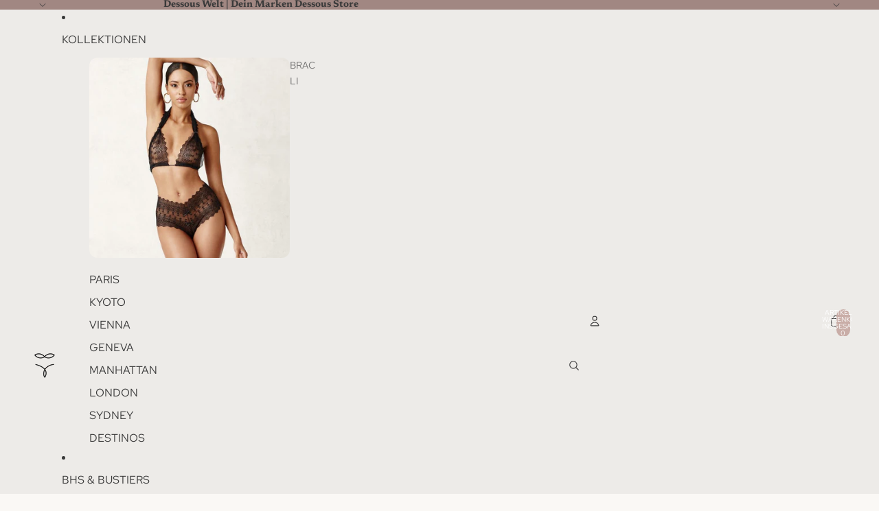

--- FILE ---
content_type: text/javascript
request_url: https://www.dessous-welt.de/cdn/shop/t/33/assets/component-cart-quantity-selector.js?v=105130809908858639751764377231
body_size: -408
content:
import{QuantitySelectorComponent}from"@theme/component-quantity-selector";class CartQuantitySelectorComponent extends QuantitySelectorComponent{getEffectiveMax(){const{max}=this.getCurrentValues();return max}updateButtonStates(){const{minusButton,plusButton}=this.refs,{min,value}=this.getCurrentValues(),effectiveMax=this.getEffectiveMax();minusButton.disabled=value<=min,plusButton.disabled=effectiveMax!==null&&value>=effectiveMax}}customElements.get("cart-quantity-selector-component")||customElements.define("cart-quantity-selector-component",CartQuantitySelectorComponent);
//# sourceMappingURL=/cdn/shop/t/33/assets/component-cart-quantity-selector.js.map?v=105130809908858639751764377231
